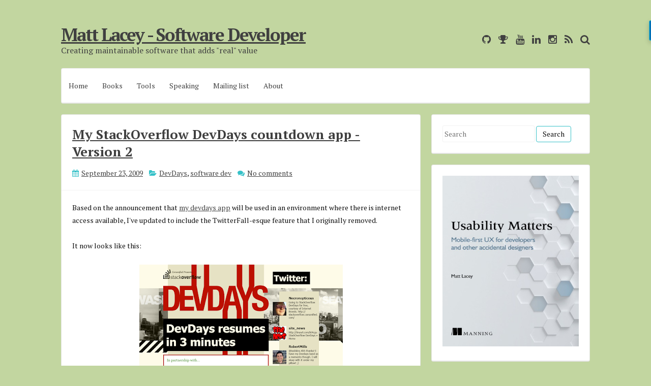

--- FILE ---
content_type: text/javascript; charset=UTF-8
request_url: https://www.mrlacey.com/feeds/posts/summary/-/DevDays?alt=json-in-script&orderby=updated&max-results=0&callback=randomRelatedIndex
body_size: 1170
content:
// API callback
randomRelatedIndex({"version":"1.0","encoding":"UTF-8","feed":{"xmlns":"http://www.w3.org/2005/Atom","xmlns$openSearch":"http://a9.com/-/spec/opensearchrss/1.0/","xmlns$blogger":"http://schemas.google.com/blogger/2008","xmlns$georss":"http://www.georss.org/georss","xmlns$gd":"http://schemas.google.com/g/2005","xmlns$thr":"http://purl.org/syndication/thread/1.0","id":{"$t":"tag:blogger.com,1999:blog-33176002"},"updated":{"$t":"2026-01-18T23:52:13.068+00:00"},"category":[{"term":"software dev"},{"term":"Windows Phone"},{"term":"Windows Phone 7"},{"term":"business [common] sense"},{"term":"Mobile"},{"term":"nokia_dev"},{"term":"windows 10"},{"term":"misc"},{"term":"rant"},{"term":"Project52"},{"term":"usability"},{"term":"Quickie"},{"term":"VSIX"},{"term":"presentations"},{"term":"Windows Mobile"},{"term":"evdevshokno"},{"term":"XAML"},{"term":"writing"},{"term":"user groups"},{"term":"testing"},{"term":"Windows 8"},{"term":"ThisIsBroken"},{"term":"quotes"},{"term":"AdDuplex"},{"term":"Windows"},{"term":"MAUI"},{"term":"Book Notes"},{"term":"Customer service"},{"term":"open-source"},{"term":"UWPLunch"},{"term":"About this site"},{"term":"AI"},{"term":"IntuitiveUX"},{"term":"wpug"},{"term":"tools"},{"term":"DevDays"},{"term":"DevEvening"},{"term":"database"},{"term":"PhoneGap"},{"term":"uno"},{"term":"RXT"},{"term":"xamarin"},{"term":"Android"},{"term":"alphalabs"},{"term":"Template Studio"},{"term":"introspection"},{"term":"Azure"},{"term":"Nokia-X"},{"term":"ToiletTwinning"},{"term":"UWP"},{"term":"book"},{"term":"iOS"},{"term":"mvvm"},{"term":"ENAMEL"},{"term":"code reviews"},{"term":"communication"},{"term":"podcast"},{"term":"smsdejavu"},{"term":"windows 11"},{"term":"Avalonia"},{"term":"PowerApps"},{"term":"Surface"},{"term":"WPF"},{"term":"WinUI"},{"term":"bots"},{"term":"docs"},{"term":"githubsponsors"}],"title":{"type":"text","$t":"Matt Lacey - Software Developer"},"subtitle":{"type":"html","$t":"Creating maintainable software that adds \"real\" value"},"link":[{"rel":"http://schemas.google.com/g/2005#feed","type":"application/atom+xml","href":"https:\/\/www.mrlacey.com\/feeds\/posts\/summary"},{"rel":"self","type":"application/atom+xml","href":"https:\/\/www.blogger.com\/feeds\/33176002\/posts\/summary\/-\/DevDays?alt=json-in-script\u0026max-results=0\u0026orderby=updated"},{"rel":"alternate","type":"text/html","href":"https:\/\/www.mrlacey.com\/search\/label\/DevDays"},{"rel":"hub","href":"http://pubsubhubbub.appspot.com/"}],"author":[{"name":{"$t":"Matt Lacey"},"uri":{"$t":"http:\/\/www.blogger.com\/profile\/11417850590999162080"},"email":{"$t":"noreply@blogger.com"},"gd$image":{"rel":"http://schemas.google.com/g/2005#thumbnail","width":"32","height":"32","src":"\/\/blogger.googleusercontent.com\/img\/b\/R29vZ2xl\/AVvXsEjKp8T3ljOeU8p5YIUjtbxYZGaxkFlSBhvpYqwLkrXzxksBGv_yzIxTXP9KtAgXbbN6XzP4JKXdYNRqrsFfprssj3dHbzpfaX93_bX2SdLqo8rLhKrSq-efbCWjHj_EdkHSe20cVG9fwt7_VgZO8tcuhTuxJNcMiHM9sY3ufTGSD7peXA\/s220\/matt-lacey_headshot-234x234.jpg"}}],"generator":{"version":"7.00","uri":"http://www.blogger.com","$t":"Blogger"},"openSearch$totalResults":{"$t":"8"},"openSearch$startIndex":{"$t":"1"},"openSearch$itemsPerPage":{"$t":"0"}}});

--- FILE ---
content_type: text/javascript; charset=UTF-8
request_url: https://www.mrlacey.com/feeds/posts/summary/-/DevDays?alt=json-in-script&orderby=updated&start-index=2&max-results=5&callback=showRelatedPost
body_size: 3036
content:
// API callback
showRelatedPost({"version":"1.0","encoding":"UTF-8","feed":{"xmlns":"http://www.w3.org/2005/Atom","xmlns$openSearch":"http://a9.com/-/spec/opensearchrss/1.0/","xmlns$blogger":"http://schemas.google.com/blogger/2008","xmlns$georss":"http://www.georss.org/georss","xmlns$gd":"http://schemas.google.com/g/2005","xmlns$thr":"http://purl.org/syndication/thread/1.0","id":{"$t":"tag:blogger.com,1999:blog-33176002"},"updated":{"$t":"2026-01-18T23:52:13.068+00:00"},"category":[{"term":"software dev"},{"term":"Windows Phone"},{"term":"Windows Phone 7"},{"term":"business [common] sense"},{"term":"Mobile"},{"term":"nokia_dev"},{"term":"windows 10"},{"term":"misc"},{"term":"rant"},{"term":"Project52"},{"term":"usability"},{"term":"Quickie"},{"term":"VSIX"},{"term":"presentations"},{"term":"Windows Mobile"},{"term":"evdevshokno"},{"term":"XAML"},{"term":"writing"},{"term":"user groups"},{"term":"testing"},{"term":"Windows 8"},{"term":"ThisIsBroken"},{"term":"quotes"},{"term":"AdDuplex"},{"term":"Windows"},{"term":"MAUI"},{"term":"Book Notes"},{"term":"Customer service"},{"term":"open-source"},{"term":"UWPLunch"},{"term":"About this site"},{"term":"AI"},{"term":"IntuitiveUX"},{"term":"wpug"},{"term":"tools"},{"term":"DevDays"},{"term":"DevEvening"},{"term":"database"},{"term":"PhoneGap"},{"term":"uno"},{"term":"RXT"},{"term":"xamarin"},{"term":"Android"},{"term":"alphalabs"},{"term":"Template Studio"},{"term":"introspection"},{"term":"Azure"},{"term":"Nokia-X"},{"term":"ToiletTwinning"},{"term":"UWP"},{"term":"book"},{"term":"iOS"},{"term":"mvvm"},{"term":"ENAMEL"},{"term":"code reviews"},{"term":"communication"},{"term":"podcast"},{"term":"smsdejavu"},{"term":"windows 11"},{"term":"Avalonia"},{"term":"PowerApps"},{"term":"Surface"},{"term":"WPF"},{"term":"WinUI"},{"term":"bots"},{"term":"docs"},{"term":"githubsponsors"}],"title":{"type":"text","$t":"Matt Lacey - Software Developer"},"subtitle":{"type":"html","$t":"Creating maintainable software that adds \"real\" value"},"link":[{"rel":"http://schemas.google.com/g/2005#feed","type":"application/atom+xml","href":"https:\/\/www.mrlacey.com\/feeds\/posts\/summary"},{"rel":"self","type":"application/atom+xml","href":"https:\/\/www.blogger.com\/feeds\/33176002\/posts\/summary\/-\/DevDays?alt=json-in-script\u0026start-index=2\u0026max-results=5\u0026orderby=updated"},{"rel":"alternate","type":"text/html","href":"https:\/\/www.mrlacey.com\/search\/label\/DevDays"},{"rel":"hub","href":"http://pubsubhubbub.appspot.com/"},{"rel":"previous","type":"application/atom+xml","href":"https:\/\/www.blogger.com\/feeds\/33176002\/posts\/summary\/-\/DevDays\/-\/DevDays?alt=json-in-script\u0026start-index=1\u0026max-results=5\u0026orderby=updated"},{"rel":"next","type":"application/atom+xml","href":"https:\/\/www.blogger.com\/feeds\/33176002\/posts\/summary\/-\/DevDays\/-\/DevDays?alt=json-in-script\u0026start-index=7\u0026max-results=5\u0026orderby=updated"}],"author":[{"name":{"$t":"Matt Lacey"},"uri":{"$t":"http:\/\/www.blogger.com\/profile\/11417850590999162080"},"email":{"$t":"noreply@blogger.com"},"gd$image":{"rel":"http://schemas.google.com/g/2005#thumbnail","width":"32","height":"32","src":"\/\/blogger.googleusercontent.com\/img\/b\/R29vZ2xl\/AVvXsEjKp8T3ljOeU8p5YIUjtbxYZGaxkFlSBhvpYqwLkrXzxksBGv_yzIxTXP9KtAgXbbN6XzP4JKXdYNRqrsFfprssj3dHbzpfaX93_bX2SdLqo8rLhKrSq-efbCWjHj_EdkHSe20cVG9fwt7_VgZO8tcuhTuxJNcMiHM9sY3ufTGSD7peXA\/s220\/matt-lacey_headshot-234x234.jpg"}}],"generator":{"version":"7.00","uri":"http://www.blogger.com","$t":"Blogger"},"openSearch$totalResults":{"$t":"8"},"openSearch$startIndex":{"$t":"2"},"openSearch$itemsPerPage":{"$t":"5"},"entry":[{"id":{"$t":"tag:blogger.com,1999:blog-33176002.post-1659156839632468119"},"published":{"$t":"2009-09-23T00:20:00.000+01:00"},"updated":{"$t":"2011-01-08T00:26:34.770+00:00"},"category":[{"scheme":"http://www.blogger.com/atom/ns#","term":"DevDays"},{"scheme":"http://www.blogger.com/atom/ns#","term":"software dev"}],"title":{"type":"text","$t":"My StackOverflow DevDays countdown app - Version 2"},"summary":{"type":"text","$t":"Based on the announcement that my devdays app will be used in an environment where there is internet access available, I've updated to include the TwitterFall-esque feature that I originally removed.\n\nIt now looks like this:\n\n\n\nThe difference is the twitter messages displayed at the side.\u0026nbsp; These are looked up based on a search term specified in the config file.\u0026nbsp; If there are no new "},"link":[{"rel":"replies","type":"application/atom+xml","href":"https:\/\/www.mrlacey.com\/feeds\/1659156839632468119\/comments\/default","title":"Post Comments"},{"rel":"replies","type":"text/html","href":"https:\/\/www.mrlacey.com\/2009\/09\/my-stackoverflow-devdays-countdown-app_23.html#comment-form","title":"0 Comments"},{"rel":"edit","type":"application/atom+xml","href":"https:\/\/www.blogger.com\/feeds\/33176002\/posts\/default\/1659156839632468119"},{"rel":"self","type":"application/atom+xml","href":"https:\/\/www.blogger.com\/feeds\/33176002\/posts\/default\/1659156839632468119"},{"rel":"alternate","type":"text/html","href":"https:\/\/www.mrlacey.com\/2009\/09\/my-stackoverflow-devdays-countdown-app_23.html","title":"My StackOverflow DevDays countdown app - Version 2"}],"author":[{"name":{"$t":"Matt Lacey"},"uri":{"$t":"http:\/\/www.blogger.com\/profile\/11417850590999162080"},"email":{"$t":"noreply@blogger.com"},"gd$image":{"rel":"http://schemas.google.com/g/2005#thumbnail","width":"32","height":"32","src":"\/\/blogger.googleusercontent.com\/img\/b\/R29vZ2xl\/AVvXsEjKp8T3ljOeU8p5YIUjtbxYZGaxkFlSBhvpYqwLkrXzxksBGv_yzIxTXP9KtAgXbbN6XzP4JKXdYNRqrsFfprssj3dHbzpfaX93_bX2SdLqo8rLhKrSq-efbCWjHj_EdkHSe20cVG9fwt7_VgZO8tcuhTuxJNcMiHM9sY3ufTGSD7peXA\/s220\/matt-lacey_headshot-234x234.jpg"}}],"media$thumbnail":{"xmlns$media":"http://search.yahoo.com/mrss/","url":"https:\/\/blogger.googleusercontent.com\/img\/b\/R29vZ2xl\/AVvXsEgtKrW0aVkyOZADVUeKSW_0k50pTD3RCJHgFtkaKvDMTM44Q9omL5uiswmWlvCSSVGttL6NAol-Nu-IVGSNvGw6mDjAkicQ1NYORkILoiYRwTBnimLHYTtOzuq-ON3KK9cEGI5Irw\/s72-c\/devdays-v2.png","height":"72","width":"72"},"thr$total":{"$t":"0"}},{"id":{"$t":"tag:blogger.com,1999:blog-33176002.post-2963107477576681095"},"published":{"$t":"2009-09-29T22:26:00.003+01:00"},"updated":{"$t":"2011-01-08T00:26:34.769+00:00"},"category":[{"scheme":"http://www.blogger.com/atom/ns#","term":"DevDays"},{"scheme":"http://www.blogger.com/atom/ns#","term":"software dev"}],"title":{"type":"text","$t":"My StackOverflow DevDays countdown app - Version 3"},"summary":{"type":"text","$t":"We'll now I'm at version 3.0 of my countdown app for DevDays it should be ready for use ;)\n\nFor reference:Version 1 - Version 2\n\nThis version was created to address the follwoing issues:\nOptimized for screen resolution of 1024x768\nFixed issue with calculating displayed tweet display height\nRemoved hardcoding of sponsor images - they're now loaded from a 'Sponsors' folder on startup. This is to "},"link":[{"rel":"replies","type":"application/atom+xml","href":"https:\/\/www.mrlacey.com\/feeds\/2963107477576681095\/comments\/default","title":"Post Comments"},{"rel":"replies","type":"text/html","href":"https:\/\/www.mrlacey.com\/2009\/09\/my-stackoverflow-devdays-countdown-app_29.html#comment-form","title":"1 Comments"},{"rel":"edit","type":"application/atom+xml","href":"https:\/\/www.blogger.com\/feeds\/33176002\/posts\/default\/2963107477576681095"},{"rel":"self","type":"application/atom+xml","href":"https:\/\/www.blogger.com\/feeds\/33176002\/posts\/default\/2963107477576681095"},{"rel":"alternate","type":"text/html","href":"https:\/\/www.mrlacey.com\/2009\/09\/my-stackoverflow-devdays-countdown-app_29.html","title":"My StackOverflow DevDays countdown app - Version 3"}],"author":[{"name":{"$t":"Matt Lacey"},"uri":{"$t":"http:\/\/www.blogger.com\/profile\/11417850590999162080"},"email":{"$t":"noreply@blogger.com"},"gd$image":{"rel":"http://schemas.google.com/g/2005#thumbnail","width":"32","height":"32","src":"\/\/blogger.googleusercontent.com\/img\/b\/R29vZ2xl\/AVvXsEjKp8T3ljOeU8p5YIUjtbxYZGaxkFlSBhvpYqwLkrXzxksBGv_yzIxTXP9KtAgXbbN6XzP4JKXdYNRqrsFfprssj3dHbzpfaX93_bX2SdLqo8rLhKrSq-efbCWjHj_EdkHSe20cVG9fwt7_VgZO8tcuhTuxJNcMiHM9sY3ufTGSD7peXA\/s220\/matt-lacey_headshot-234x234.jpg"}}],"thr$total":{"$t":"1"}},{"id":{"$t":"tag:blogger.com,1999:blog-33176002.post-6998872467711094252"},"published":{"$t":"2009-10-31T23:39:00.001+00:00"},"updated":{"$t":"2010-11-27T21:59:26.487+00:00"},"category":[{"scheme":"http://www.blogger.com/atom/ns#","term":"DevDays"},{"scheme":"http://www.blogger.com/atom/ns#","term":"software dev"}],"title":{"type":"text","$t":"Stack Overflow Dev Days: London"},"summary":{"type":"text","$t":"As promised previously here's my review\/notes\/random thoughts\u0026nbsp;from DevDays London.\u0026nbsp; Plus I'm keeping this positive this time.\n\n\nAs I was slightly invested in seeing the countdown app in all it's massive screen glory. I was trying my best to arrive in plenty of time.\u0026nbsp; Unfortunaltely my 3 year old son had other thoughts on me leaving early.\u0026nbsp; Fortunately I arrived in the \"great "},"link":[{"rel":"replies","type":"application/atom+xml","href":"https:\/\/www.mrlacey.com\/feeds\/6998872467711094252\/comments\/default","title":"Post Comments"},{"rel":"replies","type":"text/html","href":"https:\/\/www.mrlacey.com\/2009\/10\/stack-overflow-dev-days-london.html#comment-form","title":"0 Comments"},{"rel":"edit","type":"application/atom+xml","href":"https:\/\/www.blogger.com\/feeds\/33176002\/posts\/default\/6998872467711094252"},{"rel":"self","type":"application/atom+xml","href":"https:\/\/www.blogger.com\/feeds\/33176002\/posts\/default\/6998872467711094252"},{"rel":"alternate","type":"text/html","href":"https:\/\/www.mrlacey.com\/2009\/10\/stack-overflow-dev-days-london.html","title":"Stack Overflow Dev Days: London"}],"author":[{"name":{"$t":"Matt Lacey"},"uri":{"$t":"http:\/\/www.blogger.com\/profile\/11417850590999162080"},"email":{"$t":"noreply@blogger.com"},"gd$image":{"rel":"http://schemas.google.com/g/2005#thumbnail","width":"32","height":"32","src":"\/\/blogger.googleusercontent.com\/img\/b\/R29vZ2xl\/AVvXsEjKp8T3ljOeU8p5YIUjtbxYZGaxkFlSBhvpYqwLkrXzxksBGv_yzIxTXP9KtAgXbbN6XzP4JKXdYNRqrsFfprssj3dHbzpfaX93_bX2SdLqo8rLhKrSq-efbCWjHj_EdkHSe20cVG9fwt7_VgZO8tcuhTuxJNcMiHM9sY3ufTGSD7peXA\/s220\/matt-lacey_headshot-234x234.jpg"}}],"thr$total":{"$t":"0"}},{"id":{"$t":"tag:blogger.com,1999:blog-33176002.post-3266123915845603402"},"published":{"$t":"2009-11-03T01:04:00.000+00:00"},"updated":{"$t":"2009-11-03T01:04:59.183+00:00"},"category":[{"scheme":"http://www.blogger.com/atom/ns#","term":"DevDays"},{"scheme":"http://www.blogger.com/atom/ns#","term":"software dev"}],"title":{"type":"text","$t":"DevDays CountDown App: My Analysis"},"summary":{"type":"text","$t":"I promise, this'll be the last time* I post about my DevDays CountDown App.\n\nNow it's all over, it seems a suitable time to do some analysis:\nWhy did I write it?\nWhy did it get picked?\nWhat helped me develop the application? \n\nWhat did I learn from the process?\nWhat would I do differently next time?\n\n\nWhy did I write it?\n\u0026nbsp;A few reasons:\nI thought it'd be cool to write an app that got used in"},"link":[{"rel":"replies","type":"application/atom+xml","href":"https:\/\/www.mrlacey.com\/feeds\/3266123915845603402\/comments\/default","title":"Post Comments"},{"rel":"replies","type":"text/html","href":"https:\/\/www.mrlacey.com\/2009\/11\/devdays-countdown-app-my-analysis.html#comment-form","title":"0 Comments"},{"rel":"edit","type":"application/atom+xml","href":"https:\/\/www.blogger.com\/feeds\/33176002\/posts\/default\/3266123915845603402"},{"rel":"self","type":"application/atom+xml","href":"https:\/\/www.blogger.com\/feeds\/33176002\/posts\/default\/3266123915845603402"},{"rel":"alternate","type":"text/html","href":"https:\/\/www.mrlacey.com\/2009\/11\/devdays-countdown-app-my-analysis.html","title":"DevDays CountDown App: My Analysis"}],"author":[{"name":{"$t":"Matt Lacey"},"uri":{"$t":"http:\/\/www.blogger.com\/profile\/11417850590999162080"},"email":{"$t":"noreply@blogger.com"},"gd$image":{"rel":"http://schemas.google.com/g/2005#thumbnail","width":"32","height":"32","src":"\/\/blogger.googleusercontent.com\/img\/b\/R29vZ2xl\/AVvXsEjKp8T3ljOeU8p5YIUjtbxYZGaxkFlSBhvpYqwLkrXzxksBGv_yzIxTXP9KtAgXbbN6XzP4JKXdYNRqrsFfprssj3dHbzpfaX93_bX2SdLqo8rLhKrSq-efbCWjHj_EdkHSe20cVG9fwt7_VgZO8tcuhTuxJNcMiHM9sY3ufTGSD7peXA\/s220\/matt-lacey_headshot-234x234.jpg"}}],"thr$total":{"$t":"0"}},{"id":{"$t":"tag:blogger.com,1999:blog-33176002.post-120245579356736513"},"published":{"$t":"2009-10-08T18:48:00.009+01:00"},"updated":{"$t":"2009-10-29T12:05:54.933+00:00"},"category":[{"scheme":"http://www.blogger.com/atom/ns#","term":"DevDays"}],"title":{"type":"text","$t":"My StackOverflow DevDays app - in action"},"summary":{"type":"text","$t":"\n\nThe first StackOverflow DevDays was yesterday.\u0026nbsp; Here's my countdown app in all it's glory.\n\u0026nbsp; \n\n\n\nPhoto courtesy of Kyle Cronin"},"link":[{"rel":"replies","type":"application/atom+xml","href":"https:\/\/www.mrlacey.com\/feeds\/120245579356736513\/comments\/default","title":"Post Comments"},{"rel":"replies","type":"text/html","href":"https:\/\/www.mrlacey.com\/2009\/10\/my-stackoverflow-devdays-app-in-action.html#comment-form","title":"5 Comments"},{"rel":"edit","type":"application/atom+xml","href":"https:\/\/www.blogger.com\/feeds\/33176002\/posts\/default\/120245579356736513"},{"rel":"self","type":"application/atom+xml","href":"https:\/\/www.blogger.com\/feeds\/33176002\/posts\/default\/120245579356736513"},{"rel":"alternate","type":"text/html","href":"https:\/\/www.mrlacey.com\/2009\/10\/my-stackoverflow-devdays-app-in-action.html","title":"My StackOverflow DevDays app - in action"}],"author":[{"name":{"$t":"Matt Lacey"},"uri":{"$t":"http:\/\/www.blogger.com\/profile\/11417850590999162080"},"email":{"$t":"noreply@blogger.com"},"gd$image":{"rel":"http://schemas.google.com/g/2005#thumbnail","width":"32","height":"32","src":"\/\/blogger.googleusercontent.com\/img\/b\/R29vZ2xl\/AVvXsEjKp8T3ljOeU8p5YIUjtbxYZGaxkFlSBhvpYqwLkrXzxksBGv_yzIxTXP9KtAgXbbN6XzP4JKXdYNRqrsFfprssj3dHbzpfaX93_bX2SdLqo8rLhKrSq-efbCWjHj_EdkHSe20cVG9fwt7_VgZO8tcuhTuxJNcMiHM9sY3ufTGSD7peXA\/s220\/matt-lacey_headshot-234x234.jpg"}}],"media$thumbnail":{"xmlns$media":"http://search.yahoo.com/mrss/","url":"https:\/\/blogger.googleusercontent.com\/img\/b\/R29vZ2xl\/AVvXsEjjN9JlNkQKYWgmzcP3zt3KgVRmsXBYO7q-8N_zt9J6mota9zfsc_0d1fezMMjM3CfDFcIj3YOCHg236iVPTtg8Jz5LxmfBisb3D15hc6hcUInNOkbyOuA9GWNWHmlMomXEGYz_qA\/s72-c\/devdayscountdown.jpg","height":"72","width":"72"},"thr$total":{"$t":"5"}}]}});